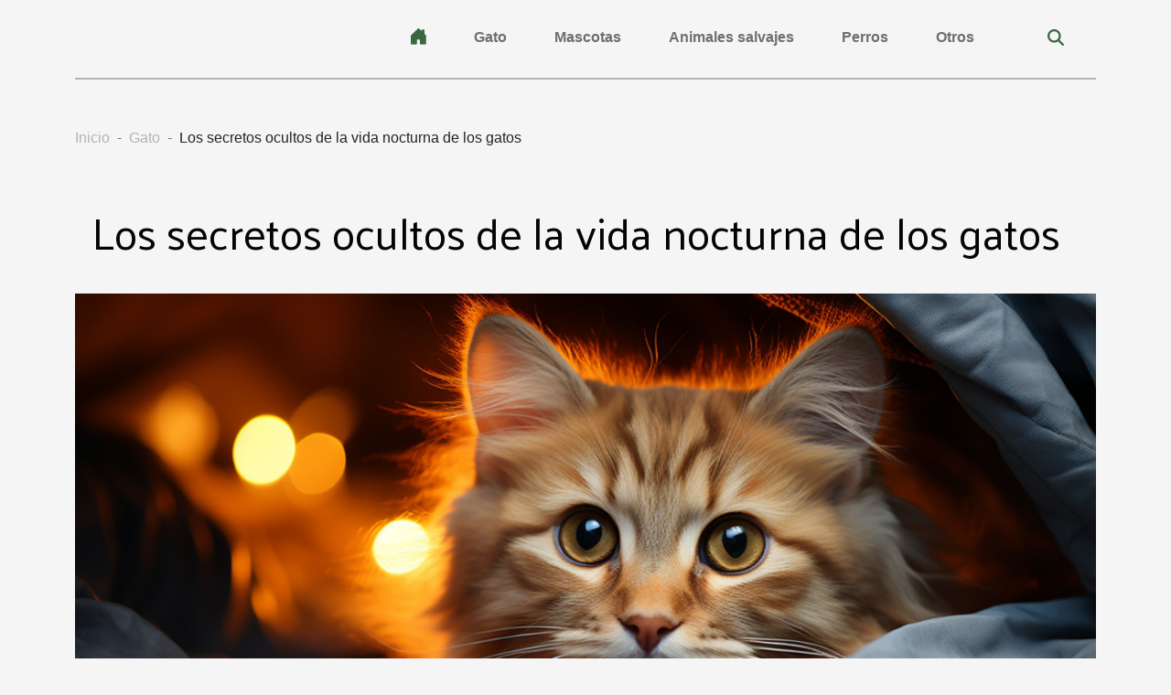

--- FILE ---
content_type: text/html; charset=UTF-8
request_url: https://www.colveza.es/los-secretos-ocultos-de-la-vida-nocturna-de-los-gatos
body_size: 6515
content:
<!DOCTYPE html>
    <html lang="es">
<head>
    <meta charset="utf-8">
    <meta name="viewport" content="width=device-width, initial-scale=1">
    <title>Los secretos ocultos de la vida nocturna de los gatos</title>
<meta name="description" content="">

<meta name="robots" content="all" />
<link rel="icon" type="image/png" href="/favicon.png" />
    <link rel="stylesheet" href="/css/style2.css">
</head>
<body>
    <header>
    <div class="container-fluid d-flex justify-content-center">
        <nav class="navbar container navbar-expand-xl m-0 pt-3 pb-3">
            <div class="container-fluid">
                <button class="navbar-toggler" type="button" data-bs-toggle="collapse" data-bs-target="#navbarSupportedContent" aria-controls="navbarSupportedContent" aria-expanded="false" aria-label="Toggle navigation">
                    <svg xmlns="http://www.w3.org/2000/svg" fill="currentColor" class="bi bi-list" viewBox="0 0 16 16">
                        <path fill-rule="evenodd" d="M2.5 12a.5.5 0 0 1 .5-.5h10a.5.5 0 0 1 0 1H3a.5.5 0 0 1-.5-.5m0-4a.5.5 0 0 1 .5-.5h10a.5.5 0 0 1 0 1H3a.5.5 0 0 1-.5-.5m0-4a.5.5 0 0 1 .5-.5h10a.5.5 0 0 1 0 1H3a.5.5 0 0 1-.5-.5"></path>
                    </svg>
                </button>
                <div class="collapse navbar-collapse" id="navbarSupportedContent">
                    <ul class="navbar-nav">
                                    <li class="nav-item"><a href="/" class="nav-link"><i></i></a></li>
                                                    <li class="nav-item">
    <a href="/gato" class="nav-link">Gato</a>
    </li>
                                    <li class="nav-item">
    <a href="/mascotas" class="nav-link">Mascotas</a>
    </li>
                                    <li class="nav-item">
    <a href="/animales-salvajes" class="nav-link">Animales salvajes</a>
    </li>
                                    <li class="nav-item">
    <a href="/perros" class="nav-link">Perros</a>
    </li>
                                    <li class="nav-item">
    <a href="/otros" class="nav-link">Otros</a>
    </li>
                            </ul>
                    <form class="d-flex" role="search" method="get" action="/search">
    <input type="search" class="form-control"  name="q" placeholder="Buscar" aria-label="Buscar"  pattern=".*\S.*" required>
    <button type="submit" class="btn">
        <svg xmlns="http://www.w3.org/2000/svg" width="18px" height="18px" fill="currentColor" viewBox="0 0 512 512">
                    <path d="M416 208c0 45.9-14.9 88.3-40 122.7L502.6 457.4c12.5 12.5 12.5 32.8 0 45.3s-32.8 12.5-45.3 0L330.7 376c-34.4 25.2-76.8 40-122.7 40C93.1 416 0 322.9 0 208S93.1 0 208 0S416 93.1 416 208zM208 352a144 144 0 1 0 0-288 144 144 0 1 0 0 288z"/>
                </svg>
    </button>
</form>
                </div>
            </div>
        </nav>
    </div>
</header>
<div class="container">
        <nav aria-label="breadcrumb"
               style="--bs-breadcrumb-divider: '-';" >
            <ol class="breadcrumb">
                <li class="breadcrumb-item"><a href="/">Inicio</a></li>
                                    <li class="breadcrumb-item  active ">
                        <a href="/gato" title="Gato">Gato</a>                    </li>
                                <li class="breadcrumb-item">
                    Los secretos ocultos de la vida nocturna de los gatos                </li>
            </ol>
        </nav>
    </div>
<div class="container-fluid">
    <main class="container sidebar-left mt-2">
        <div class="row">
            <div>
                                    <h1>
                        Los secretos ocultos de la vida nocturna de los gatos                    </h1>
                
                    <img class="img-fluid" src="/images/los-secretos-ocultos-de-la-vida-nocturna-de-los-gatos.jpg" alt="Los secretos ocultos de la vida nocturna de los gatos">
            </div>

            <aside class="col-lg-3 order-2 order-lg-1 col-12 aside-left">
            <!--     -->

                <div class="list-flat-img">
                    <h2>En la misma categoría</h2>                            <section>

                    <figure><a href="/descubriendo-los-secretos-de-los-gatos-azules-rusos" title="Descubriendo los secretos de los gatos azules rusos"><img class="d-block w-100" src="/images/descubriendo-los-secretos-de-los-gatos-azules-rusos.jpeg" alt="Descubriendo los secretos de los gatos azules rusos"></a></figure>                    
                    <div>
                        <h3><a href="/descubriendo-los-secretos-de-los-gatos-azules-rusos" title="Descubriendo los secretos de los gatos azules rusos">Descubriendo los secretos de los gatos azules rusos</a></h3>                        <div>
Sumergirse en el enigmático mundo de los gatos azules rusos es abrir una ventana hacia una raza...</div>                    </div>
                </section>
                            <section>

                    <figure><a href="/el-misterio-detras-de-los-suenos-de-los-gatos" title="El misterio detrás de los sueños de los gatos"><img class="d-block w-100" src="/images/el-misterio-detras-de-los-suenos-de-los-gatos.jpeg" alt="El misterio detrás de los sueños de los gatos"></a></figure>                    
                    <div>
                        <h3><a href="/el-misterio-detras-de-los-suenos-de-los-gatos" title="El misterio detrás de los sueños de los gatos">El misterio detrás de los sueños de los gatos</a></h3>                        <div>
Cuando los gatos se sumergen en su mundo de sueños, nos dejan preguntándonos qué misterios se...</div>                    </div>
                </section>
                            <section>

                    <figure><a href="/desmitificando-los-nueve-vidas-de-los-gatos" title="Desmitificando los nueve vidas de los gatos"><img class="d-block w-100" src="/images/desmitificando-los-nueve-vidas-de-los-gatos.jpeg" alt="Desmitificando los nueve vidas de los gatos"></a></figure>                    
                    <div>
                        <h3><a href="/desmitificando-los-nueve-vidas-de-los-gatos" title="Desmitificando los nueve vidas de los gatos">Desmitificando los nueve vidas de los gatos</a></h3>                        <div>
La curiosidad por el mundo felino nunca deja de asombrarnos, y entre las numerosas historias y...</div>                    </div>
                </section>
                                    </div>
            </aside>

            <div class="col-lg-9 order-1 order-lg-2 col-12 main">
                <article><details  open >
                    <summary>Contenido</summary>
        
                                    <ol>
                                        <li>
                        <a href="javascript:;" onclick="document.querySelector('#anchor_0').scrollIntoView();">El Comportamiento Nocturno de los Gatos</a>
                    </li>
                                                                                    <li>
                        <a href="javascript:;" onclick="document.querySelector('#anchor_1').scrollIntoView();">La Comunicación en la Oscuridad</a>
                    </li>
                                                                                    <li>
                        <a href="javascript:;" onclick="document.querySelector('#anchor_2').scrollIntoView();">Territorio y exploración nocturna</a>
                    </li>
                                                                                    <li>
                        <a href="javascript:;" onclick="document.querySelector('#anchor_3').scrollIntoView();">La Dieta Nocturna y la Caza</a>
                    </li>
                                                                                    <li>
                        <a href="javascript:;" onclick="document.querySelector('#anchor_4').scrollIntoView();">El Impacto de la Vida Doméstica en los Ciclos Nocturnos</a>
                    </li>
                                                            </ol>
                        </details>

                    <div><p>
La vida nocturna de los gatos siempre ha estado envuelta en un velo de misterio. Estos felinos, conocidos por su independencia y comportamiento enigmático, se transforman al caer la oscuridad, adoptando unos hábitos que a menudo permanecen ocultos a los ojos de sus dueños. ¿Qué secretos guardan estos cazadores nocturnos? La curiosidad por entender qué sucede en esas horas de penumbra ha llevado a investigaciones y descubrimientos fascinantes sobre su conducta. Este post pretende desentrañar los misterios que se esconden tras el crepúsculo, invitando a los lectores a adentrarse en el mundo de los gatos una vez que la ciudad duerme. Prepárese para explorar las facetas desconocidas de sus amigos felinos, para comprender mejor su naturaleza y fortalecer el vínculo que comparten. Acompáñenos en este viaje nocturno, donde revelaremos los enigmas que nuestros gatos llevan siglos guardando.
</p><h2 id="anchor_0">El Comportamiento Nocturno de los Gatos</h2>
<p>Los felinos domésticos, herederos de ancestrales hábitos salvajes, exhiben un comportamiento nocturno que fascina y a veces desconcierta a sus dueños. Estos pequeños depredadores son por naturaleza seres crepusculares, es decir, están más activos durante el amanecer y el atardecer, momentos óptimos para la caza. La vida nocturna felina se caracteriza por un incremento de la actividad física, la exploración y el juego, que son manifestaciones de su instinto cazador. Este comportamiento gatuno tiende a variar significativamente en comparación con su actitud diurna, más propensa al descanso y la relajación.</p>

<p>Su visión nocturna es una adaptación evolutiva clave que les permite aprovechar las horas de poca luz. Los gatos poseen una cantidad excepcional de bastones en la retina, células sensibles que facilitan la detección de movimientos en condiciones de baja luminosidad. Además, su tapetum lucidum, una capa reflectante detrás de la retina, mejora su capacidad de ver en la oscuridad, fenómeno que también produce el característico resplandor de sus ojos cuando se les ilumina de noche. El oído agudo y el olfato desarrollado complementan sus habilidades nocturnas, permitiéndoles percibir presas y peligros que escapan a los sentidos humanos.</p>

<p>Estas adaptaciones evolutivas ofrecen a los gatos una ventaja en su entorno, permitiéndoles cazar con eficacia y moverse con destreza en la penumbra. Entender estos patrones nos ayuda a coexistir mejor con nuestros misteriosos compañeros y a proveerles de un hogar que respeta sus necesidades naturales. Así, la vida nocturna felina no solo es una ventana a su pasado salvaje, sino también una demostración de la extraordinaria adaptación de estos animales a su medio.</p><h2 id="anchor_1">La Comunicación en la Oscuridad</h2>
<p>La comunicación felina adquiere una dimensión particular cuando cae la noche. Los gatos, criaturas de hábitos crepusculares, emplean una gama de señales nocturnas para interactuar con su entorno y con otros de su especie. Los maullidos nocturnos, por ejemplo, pueden intensificarse debido a la necesidad de localizar a otros gatos o a la búsqueda de pareja, dando lugar a una orquesta de llamados que resuenan en la tranquilidad de la noche. Asimismo, los ronroneos emiten vibraciones que, en la quietud nocturna, actúan como un canal de comunicación íntimo y reconfortante entre gatos y también con los humanos.</p>

<p>El lenguaje corporal de los gatos, repleto de sutilezas, se vuelve aún más relevante en la oscuridad. Las posturas, movimientos de cola, y la posición de las orejas son expresiones corporales que, aunque menos visibles, tienen un papel significativo en la interacción y expresión de estados emocionales durante la noche. La etología, la ciencia que estudia el comportamiento animal, nos ha revelado que estos patrones de comunicación son vitales para la supervivencia y el bienestar social de los felinos. Entender estas conductas es fundamental para apreciar la complejidad de la vida nocturna gatuna y para fortalecer el vínculo entre gatos y humanos.</p><h2 id="anchor_2">Territorio y exploración nocturna</h2>
<p>El concepto de territorialidad es central en la comprensión del comportamiento de los gatos durante el horario nocturno. Estos mamíferos, conocidos por su naturaleza independiente y hábitos misteriosos, expanden y patrullan su territorio en la oscuridad, una actividad que trasciende en el mantenimiento de su bienestar felino. Al caer la noche, el gato se transforma en un explorador nato, utilizando sus sentidos agudizados para mapear cada centímetro de su entorno. Esta conducta de patrullaje nocturno no solo les permite asegurar sus recursos y mantener a raya a invasores potenciales, sino que también es una demostración de su dominio y control sobre un área determinada.</p>

<p>El comportamiento exploratorio de los gatos durante estas horas se caracteriza por su precisión y meticulosidad. Cada salida nocturna es una oportunidad para que el animal reafirme su presencia y actualice la información sobre su territorio felino. Estas incursiones son fundamentales, ya que a través de ellas, los gatos marcan puntos específicos con señales olfativas o visuales, que sirven de advertencia a otros gatos y su entorno. Asimismo, la exploración nocturna les permite encontrar nuevas fuentes de alimento y sitios seguros para descansar, lo que termina influyendo positivamente en su salud física y mental.</p>

<p>Como investigador especializado en la ecología de mamíferos urbanos, puedo afirmar que el entendimiento de estas prácticas nocturnas es clave para fomentar una convivencia armónica entre los gatos y los humanos con los que comparten su espacio. Reconocer la importancia de estas actividades y proporcionar un ambiente que respete la necesidad innata de exploración y control territorial en los gatos, contribuirá significativamente a su equilibrio emocional y al mantenimiento de su bienestar.</p><h2 id="anchor_3">La Dieta Nocturna y la Caza</h2>
<p>Los gatos domésticos conservan un fuerte instinto de caza, aspecto que influye de manera significativa en su <strong>dieta felina</strong>. Al caer la noche, estos ágiles felinos se transforman en expertos cazadores, aprovechando la oscuridad para acechar a sus <em>presas nocturnas</em>. Las víctimas suelen ser roedores, pequeños mamíferos e incluso insectos que contribuyen a su alimentación y estimulan su comportamiento predatorio.</p>

<p>A pesar de recibir alimentación en el hogar, el <strong>instinto de caza</strong> de los gatos no disminuye, y es durante las horas nocturnas cuando esta conducta se manifiesta con mayor intensidad. Dicha actividad no solo resulta ser un ejercicio físico y mental para ellos, sino que también puede tener un <em>impacto ecológico</em> relevante, especialmente en <strong>ecosistemas urbanos</strong>. La <strong>predación</strong> nocturna por parte de los gatos puede alterar la población de especies nativas, por lo que es imprescindible gestionar dichas interacciones para preservar el equilibrio natural.</p><h2 id="anchor_4">El Impacto de la Vida Doméstica en los Ciclos Nocturnos</h2>
<p>La domesticación felina ha traído consigo cambios significativos en los patrones de comportamiento de los gatos, especialmente en lo que respecta a su actividad nocturna. Los felinos son naturalmente crepusculares, lo que significa que son más activos durante el amanecer y el atardecer; y esta predisposición se extiende a lo largo de la noche. En un ambiente doméstico, este comportamiento puede manifestarse en episodios de actividad lúdica, exploración y caza que pueden interrumpir el descanso de los propietarios. Los problemas de comportamiento, tales como el maullido excesivo o el destrozo de mobiliario, a menudo son indicativos de una falta de sincronización con los ciclos naturales felinos y pueden deberse a una inadecuada estimulación durante el día.</p>

<p>Para fomentar un entorno saludable para gatos que viven en el hogar, es vital reconocer y adaptarse a sus necesidades instintivas. Los expertos en bienestar animal y veterinarios especialistas en medicina del comportamiento sugieren diversas estrategias para alinear mejor la sincronización circadiana de los gatos con la rutina doméstica. Estas incluyen proporcionar juguetes que estimulen la caza nocturna, establecer horarios regulares de alimentación y juego, y crear espacios seguros donde el gato pueda retirarse y descansar sin ser molestado. Al comprender y respetar los patrones de actividad nocturna de nuestros felinos, podemos mejorar su calidad de vida y fortalecer el vínculo que compartimos con ellos.</p><div>
                    <fieldset><time datetime="2023-11-17 03:53:40">Vie. 17/11/2023 3:53</time>                        <ul>
                    <li><a href="https://www.linkedin.com/shareArticle?url=https://www.colveza.es/los-secretos-ocultos-de-la-vida-nocturna-de-los-gatos&amp;title=Los secretos ocultos de la vida nocturna de los gatos" rel="nofollow" target="_blank"><i class="social-linkedin"></i></a></li>
                    <li><a href="https://twitter.com/share?url=https://www.colveza.es/los-secretos-ocultos-de-la-vida-nocturna-de-los-gatos&amp;text=Los secretos ocultos de la vida nocturna de los gatos" rel="nofollow" target="_blank"><i class="social-twitter"></i></a></li>
                    <li><a href="https://www.facebook.com/sharer.php?u=https://www.colveza.es/los-secretos-ocultos-de-la-vida-nocturna-de-los-gatos" rel="nofollow" target="_blank"><i class="social-facebook"></i></a></li>
                    <li><a href="https://api.whatsapp.com/send?text=Los secretos ocultos de la vida nocturna de los gatos&amp;https://www.colveza.es/los-secretos-ocultos-de-la-vida-nocturna-de-los-gatos" rel="nofollow" target="_blank"><i class="social-whatsapp"></i></a></li>
            </ul></fieldset></article>            </div>
        </div>
        <section class="big-list">
        <div class="container">
            <h2>Sobre el mismo tema</h2>            <div class="row">
                                    <div class="col-12 col-lg-3 col-md-6 mb-4">
                        <figure><a href="/descubriendo-los-secretos-de-los-gatos-azules-rusos" title="Descubriendo los secretos de los gatos azules rusos"><img class="img-fluid" src="/images/descubriendo-los-secretos-de-los-gatos-azules-rusos.jpeg" alt="Descubriendo los secretos de los gatos azules rusos"></a></figure><figcaption>Descubriendo los secretos de los gatos azules rusos</figcaption>                        <div>

                            <h3><a href="/descubriendo-los-secretos-de-los-gatos-azules-rusos" title="Descubriendo los secretos de los gatos azules rusos">Descubriendo los secretos de los gatos azules rusos</a></h3>

                            
                            <time datetime="2023-11-17 03:53:41">Vie. 17/11/2023 3:53</time>                            <div>
Sumergirse en el enigmático mundo de los gatos azules rusos es abrir una ventana hacia una raza con una...</div>                                                    </div>
                    </div>
                                    <div class="col-12 col-lg-3 col-md-6 mb-4">
                        <figure><a href="/el-misterio-detras-de-los-suenos-de-los-gatos" title="El misterio detrás de los sueños de los gatos"><img class="img-fluid" src="/images/el-misterio-detras-de-los-suenos-de-los-gatos.jpeg" alt="El misterio detrás de los sueños de los gatos"></a></figure><figcaption>El misterio detrás de los sueños de los gatos</figcaption>                        <div>

                            <h3><a href="/el-misterio-detras-de-los-suenos-de-los-gatos" title="El misterio detrás de los sueños de los gatos">El misterio detrás de los sueños de los gatos</a></h3>

                            
                            <time datetime="2023-11-15 17:35:09">Mié. 15/11/2023 17:35</time>                            <div>
Cuando los gatos se sumergen en su mundo de sueños, nos dejan preguntándonos qué misterios se esconden...</div>                                                    </div>
                    </div>
                                    <div class="col-12 col-lg-3 col-md-6 mb-4">
                        <figure><a href="/desmitificando-los-nueve-vidas-de-los-gatos" title="Desmitificando los nueve vidas de los gatos"><img class="img-fluid" src="/images/desmitificando-los-nueve-vidas-de-los-gatos.jpeg" alt="Desmitificando los nueve vidas de los gatos"></a></figure><figcaption>Desmitificando los nueve vidas de los gatos</figcaption>                        <div>

                            <h3><a href="/desmitificando-los-nueve-vidas-de-los-gatos" title="Desmitificando los nueve vidas de los gatos">Desmitificando los nueve vidas de los gatos</a></h3>

                            
                            <time datetime="2023-11-15 17:35:09">Mié. 15/11/2023 17:35</time>                            <div>
La curiosidad por el mundo felino nunca deja de asombrarnos, y entre las numerosas historias y mitos que...</div>                                                    </div>
                    </div>
                                    <div class="col-12 col-lg-3 col-md-6 mb-4">
                        <figure><a href="/la-tragica-belleza-del-lobo-iberico" title="La trágica belleza del lobo ibérico"><img class="img-fluid" src="/images/la-tragica-belleza-del-lobo-iberico.jpg" alt="La trágica belleza del lobo ibérico"></a></figure><figcaption>La trágica belleza del lobo ibérico</figcaption>                        <div>

                            <h3><a href="/la-tragica-belleza-del-lobo-iberico" title="La trágica belleza del lobo ibérico">La trágica belleza del lobo ibérico</a></h3>

                            
                            <time datetime="2023-11-15 17:35:10">Mié. 15/11/2023 17:35</time>                            <div>
La figura del lobo ibérico encarna un relato que oscila entre la admiración y la controversia. Este...</div>                                                    </div>
                    </div>
                                    <div class="col-12 col-lg-3 col-md-6 mb-4">
                        <figure><a href="/como-las-mascotas-pueden-entender-nuestros-sentimientos" title="Cómo las mascotas pueden entender nuestros sentimientos"><img class="img-fluid" src="/images/como-las-mascotas-pueden-entender-nuestros-sentimientos.jpeg" alt="Cómo las mascotas pueden entender nuestros sentimientos"></a></figure><figcaption>Cómo las mascotas pueden entender nuestros sentimientos</figcaption>                        <div>

                            <h3><a href="/como-las-mascotas-pueden-entender-nuestros-sentimientos" title="Cómo las mascotas pueden entender nuestros sentimientos">Cómo las mascotas pueden entender nuestros sentimientos</a></h3>

                            
                            <time datetime="2023-11-17 03:53:40">Vie. 17/11/2023 3:53</time>                            <div>
Cuando observamos a nuestras mascotas, a menudo nos asombra la forma en que parecen responder a nuestras...</div>                                                    </div>
                    </div>
                            </div>
        </div>
    </section>
    
                
    </main>
</div>
<footer>
    <div class="container-fluid">
        <div class="container">
            <div class="row">
                <div class="col-12 col-lg-4">
                    <div class="row">
                        <section>
            <div>
                <h3><a href="/gato" title="Gato">Gato</a></h3>                            </div>
        </section>
            <section>
            <div>
                <h3><a href="/mascotas" title="Mascotas">Mascotas</a></h3>                            </div>
        </section>
            <section>
            <div>
                <h3><a href="/animales-salvajes" title="Animales salvajes">Animales salvajes</a></h3>                            </div>
        </section>
            <section>
            <div>
                <h3><a href="/perros" title="Perros">Perros</a></h3>                            </div>
        </section>
            <section>
            <div>
                <h3><a href="/otros" title="Otros">Otros</a></h3>                            </div>
        </section>
                            </div>
                                    </div>
                <div class="col-12 col-lg-4">
                    <form class="d-flex" role="search" method="get" action="/search">
    <input type="search" class="form-control"  name="q" placeholder="Buscar" aria-label="Buscar"  pattern=".*\S.*" required>
    <button type="submit" class="btn">
        <svg xmlns="http://www.w3.org/2000/svg" width="18px" height="18px" fill="currentColor" viewBox="0 0 512 512">
                    <path d="M416 208c0 45.9-14.9 88.3-40 122.7L502.6 457.4c12.5 12.5 12.5 32.8 0 45.3s-32.8 12.5-45.3 0L330.7 376c-34.4 25.2-76.8 40-122.7 40C93.1 416 0 322.9 0 208S93.1 0 208 0S416 93.1 416 208zM208 352a144 144 0 1 0 0-288 144 144 0 1 0 0 288z"/>
                </svg>
    </button>
</form>
                </div>
            </div>
        </div>
    </div>
    <div class="container-fluid">
        <div class="row">
            www.colveza.es
   
    </div>
    </div>
</footer>

    <script src="https://cdn.jsdelivr.net/npm/bootstrap@5.0.2/dist/js/bootstrap.bundle.min.js" integrity="sha384-MrcW6ZMFYlzcLA8Nl+NtUVF0sA7MsXsP1UyJoMp4YLEuNSfAP+JcXn/tWtIaxVXM" crossorigin="anonymous"></script>
    </body>
</html>
